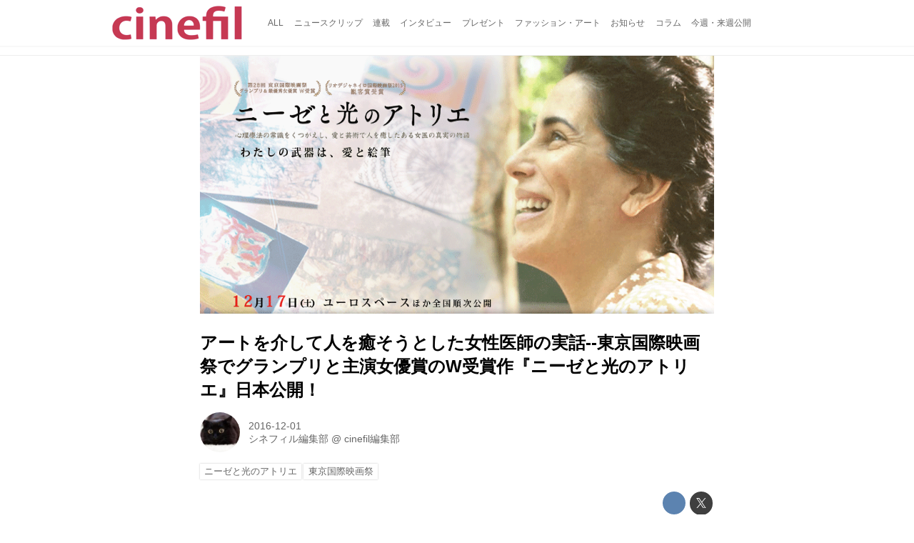

--- FILE ---
content_type: text/html; charset=utf-8
request_url: https://cinefil.tokyo/_ct/17017752
body_size: 10704
content:
<!DOCTYPE html>
<html lang="ja">
<head>

<meta charset="utf-8">
<meta http-equiv="X-UA-Compatible" content="IE=Edge">
<meta name="viewport" content="width=device-width, initial-scale=1">
<meta name="format-detection" content="telephone=no">
<link rel="shortcut icon" href="https://d1uzk9o9cg136f.cloudfront.net/f/portal/16777226/custom/2017/11/24/8bfed07ab4d97650b25d48396814946288c0f5b8.png">
<link rel="apple-touch-icon" href="https://d1uzk9o9cg136f.cloudfront.net/f/portal/16777226/custom/2017/11/24/8bfed07ab4d97650b25d48396814946288c0f5b8.png">
<link rel="alternate" type="application/rss+xml" href="https://cinefil.tokyo/_rss/rss20.xml" title="シネフィル - 映画とカルチャーWebマガジン - RSS Feed" />









<title>アートを介して人を癒そうとした女性医師の実話--東京国際映画祭でグランプリと主演女優賞のW受賞作『ニーゼと光のアトリエ』日本公開！ - シネフィル - 映画とカルチャーWebマガジン</title>

<meta name="description" content="第28回(2015)東京国際映画祭コンペティション部門東京グランプリ、最優秀女優賞（グロリア・ピレス）の2冠に輝いたブラジル映画『ニーゼと光のアトリエ』（TIFF上映タイトル『ニーゼ』）が、2016年12/17(土)より、東京・渋谷ユーロスペースにて公開が決定いたしました！
心理療法の常識を覆した女医描いた『ニーゼと光のアトリエ』。
ショック療法が正しいものとされ、暴れる患者を人間扱いしない精神病院に、女医のニーゼが着任する。芸術療法を含む画期的な改革案を導入するが、彼女の前に男性社会の厚い壁が立ちはだかる。
ユングの理論を実践し、常識に挑む勇気を持った精神科医の苦闘をストレートに描く感動の実話。
無意識の領域を重視したユング理論をブラジルに導入し、芸術療法の分野に功績を残したヒロインの姿が見事に再現されている。
保守的な業界の常識に正面から立ち向かうタフネスが、現代人へのメッセージ...">







<link rel="canonical" href="https://cinefil.tokyo/_ct/17017752">
<link rel="amphtml" href="https://cinefil.tokyo/_amp/_ct/17017752">

<meta http-equiv="Last-Modified" content="Thu, 01 Dec 2016 02:51:51 +0900">





<!-- Piwik -->

<script id="script-piwik-setting">
window._piwik = {
	'BASE':'https://acs01.rvlvr.co/piwik/',
	'trackers':{
		'173':null,
		'261':null,
	},
	'pageview':null,
	'event':null,
}
</script>


<script src="/static/dinoportal/js/piwikutil.js" async defer></script>





<noscript>
<img src="https://acs01.rvlvr.co/piwik/piwik.php?idsite=261&rec=1&url=https%3A//cinefil.tokyo/_ct/17017752" style="border:0;display:none" alt="" width=1 height=1>
<img src="https://acs01.rvlvr.co/piwik/piwik.php?idsite=173&rec=1&url=https%3A//cinefil.tokyo/_ct/17017752" style="border:0;display:none" alt="" width=1 height=1>

</noscript>

<!-- End Piwik Tracking Code -->
<!-- /page.PIWIK_BASE_URL, /is_preview -->





<meta name="twitter:widgets:csp" content="on">
<meta name="twitter:card" content="summary_large_image">
<meta property="og:type" content="article">
<meta property="og:url" content="https://cinefil.tokyo/_ct/17017752">

<meta property="og:title" content="アートを介して人を癒そうとした女性医師の実話--東京国際映画祭でグランプリと主演女優賞のW受賞作『ニーゼと光のアトリエ』日本公開！ - シネフィル - 映画とカルチャーWebマガジン">



<meta property="og:image" content="https://d1uzk9o9cg136f.cloudfront.net/f/16781437/rc/2016/11/30/ccea60126ecad21f468f46c73cb7c8163623a89b.gif">
<meta property="og:image:width" content="1000">
<meta property="og:image:height" content="502">


<meta property="og:description" content="第28回(2015)東京国際映画祭コンペティション部門東京グランプリ、最優秀女優賞（グロリア・ピレス）の2冠に輝いたブラジル映画『ニーゼと光のアトリエ』（TIFF上映タイトル『ニーゼ』）が、2016年12/17(土)より、東京・渋谷ユーロスペースにて公開が決定いたしました！
心理療法の常識を覆した女医描いた『ニーゼと光のアトリエ』。
ショック療法が正しいものとされ、暴れる患者を人間扱いしない精神病院に、女医のニーゼが着任する。芸術療法を含む画期的な改革案を導入するが、彼女の前に男性社会の厚い壁が立ちはだかる。
ユングの理論を実践し、常識に挑む勇気を持った精神科医の苦闘をストレートに描く感動の実話。
無意識の領域を重視したユング理論をブラジルに導入し、芸術療法の分野に功績を残したヒロインの姿が見事に再現されている。
保守的な業界の常識に正面から立ち向かうタフネスが、現代人へのメッセージ...">






<link rel="stylesheet" href="/static/lib/js/jquery-embedhelper.css?_=251225165549">


<link rel="preload" href="/static/lib/fontawesome-4/fonts/fontawesome-webfont.woff2?v=4.7.0" as="font" type="font/woff2" crossorigin>
<link rel="preload" href="/static/lib/ligaturesymbols-2/LigatureSymbols-2.11.ttf" as="font" type="font/ttf" crossorigin>

<script id="facebook-jssdk">/* hack: prevent fb sdk in body : proc by jquery-embedheler */</script>
<style id="style-prevent-animation">*,*:before,*:after{-webkit-transition:none!important;-moz-transition:none!important;transition:none!important;-webkit-animation:none!important;-moz-animation:none!important;animation:none!important}</style>


<link rel="stylesheet" href="/static/dinoportal/css/reset.css?251225165549">
<link rel="stylesheet" href="/static/dinoportal/css/common.css?251225165549">
<link rel="stylesheet" href="/static/dinoportal/css/common-not-amp.css?251225165549">
<link rel="stylesheet" href="/static/user-notify/user-notify.css?251225165549">
<link rel="stylesheet" href="/static/wf/css/article.css?251225165549">
<link rel="stylesheet" href="/static/wf/css/article-not-amp.css?251225165549">
<link rel="stylesheet" href="/static/dinoportal/css/print.css?251225165549" media="print">

<link rel="stylesheet" href="/static/lib/jquery-carousel/jquery-carousel.css?251225165549">
<link rel="stylesheet" href="/static/lib/jquery-carousel-2/jquery-carousel.css?251225165549">

<link href="/static/lib/ligaturesymbols-2/LigatureSymbols.min.css" rel="stylesheet" type="text/css">
<link href="/static/lib/ligaturesymbols-2/LigatureSymbols.min.css" rel="stylesheet" type="text/css">
<link href="/static/lib/rvlvr/rvlvr.css" rel="stylesheet">

<link rel="stylesheet" href="/static/dinoportal/custom/maxwidth.css?251225165549">


<!-- jquery migrate for develop -->
<script src="/static/lib/js/jquery-3.7.1.min.js"></script>
<script src="/static/lib/js/jquery-migrate-3.5.2.min.js"></script>	
<script src="/static/lib/js/jquery-migrate-enable.js"></script>

<script src="/static/lib/js/jquery-utils.js?251225165549"></script>




<script>$(function(){setTimeout(function(){$('#style-prevent-animation').remove();},1000)});</script>

<script>window._langrc={login:'ログイン',search:'検索'}</script>

<link rel="preload" href="https://fonts.gstatic.com/s/lobstertwo/v13/BngMUXZGTXPUvIoyV6yN5-fN5qU.woff2" as="font" type="font/woff2" crossorigin>

<link rel="stylesheet" href="/static/dinoportal/css/content.css?251225165549">
<link rel="stylesheet" href="/static/dinoportal/css/content-not-amp.css?251225165549">
<link rel="stylesheet" href="/static/dinoportal/css/content-paging.css?251225165549">
<link rel="stylesheet" href="/static/dinoportal/custom/content-sns-buttons-top-small.css?251225165549">
<link rel="stylesheet" media="print" onload="this.media='all'" href="/static/wf/css/article-votes.css?251225165549">
<link rel="stylesheet" media="print" onload="this.media='all'" href="/static/wf/css/article-carousel.css?251225165549">
<link rel="stylesheet" media="print" onload="this.media='all'" href="/static/wf/css/article-album.css?251225165549">
<link rel="stylesheet" media="print" onload="this.media='all'" href="/static/lib/js/tbl-md.css?251225165549">
<link rel="stylesheet" media="print" onload="this.media='all'" href="/static/wf/css/article-list.css?251225165549">
<link rel="stylesheet" media="print" onload="this.media='all'" href="/static/wf/css/article-lbox.css?251225165549">
<link rel="stylesheet" media="print" onload="this.media='all'" href="/static/wf/css/article-afls.css?251225165549">




<style>body:not(.ptluser-logined) .limited-more.init>span:after{content:'ログインして本文を読む'}.network-error>span:after,.limited-more.error>span:after{content:'通信エラーです' '\0a' 'しばらくして再読み込みしてください'}.album-link-title:empty::after{content:'アルバム'}.vote-result[data-content-cached-at-relative-unit="sec"]::before{content:attr(data-content-cached-at-relative-num)"秒前の集計結果"}.vote-result[data-content-cached-at-relative-unit="sec"][data-content-cached-at-num="1"]::before{content:attr(data-content-cached-at-relative-num)"秒前の集計結果"}.vote-result[data-content-cached-at-relative-unit="min"]::before{content:attr(data-content-cached-at-relative-num)"分前の集計結果"}.vote-result[data-content-cached-at-relative-unit="min"][data-content-cached-at-num="1"]::before{content:attr(data-content-cached-at-relative-num)"分前の集計結果"}.vote-result[data-content-cached-at-relative-unit="day"]::before{content:attr(data-content-cached-at-relative-num)"日前の集計結果"}.vote-result[data-content-cached-at-relative-unit="day"][data-content-cached-at-num="1"]::before{content:attr(data-content-cached-at-relative-num)"日前の集計結果"}</style>


<script id="script-acs-flags">
window._use_acs_content_dummy=false;
window._use_vpv_iframe=false;
</script>




<!-- custom css   -->


<style id="style-site-custom" >
#user-notifies-toggle:not(.has-notifies) {
	display: none;
}


p{
	margin: 4px 0 8px 0;
	line-height: 1.7;
}

/* 見出しの指定 */
.article > .article-heading:before {
	content: "";
	display: block;
	position: absolute;
	height: 1em;
	width: 1em;
	margin-left: -1.5em;
	margin-top: 0.1em;
	background-color: #DB0051;
}
.article > .article-heading {
	line-height: 1.3;
	padding-left: 1.5em;
	padding-bottom: 8px;
	border-bottom: dashed 1px;
	border-left: none;
}


/* 画像D&D禁止 */
img {
    pointer-events: none;
}

/* #header */
#header-right>a {
	font-size: 120%;
	display: block;
	text-align: center;
}

@media (max-width:767px) {
	#header-right {
		width: 104px;
	}

	#header-right>a {
		font-size: 150%;
		display: block;
		text-align: center;
	}

	@media (max-width: 767px) {
		#header-right>a#search-icon {
			-webkit-box-ordinal-group: 1;
			-webkit-order: 1;
			order: 1;
		}
	}
}



/* .widgets */
.widgets {
	width: 314px;
	padding: 24px;
}

</style>
<script>
<!--
/* custom css */
(function(d, s){
	var m, rx = /^@(import|requirejs:)\s+(\((css|less)\))?\s*(url\()?('|"|)(.+?)\5(\))?;/gm;
	var scripts = {};
	var bc = [], hd = d.getElementsByTagName('head')[0];
	function procCustomLess(custom_css) {
		custom_css =
			custom_css
				.replace(/\/\*([\S\s]*?)\*\//mg, '')
				.replace(/\/\/.*$/g, '');
		// console.log('custom_css:\n' + custom_css);
		while (m = rx.exec(custom_css)) {
			var cmd = m[1], arg = m[6];
			if (arg.indexOf('/static/dinoportal/custom/') != 0) {
				continue;
			}
			console.log('custom css:cmd=' + cmd + ',arg=' + arg);
			({
				'import': function(arg, m){
					m = arg.match(/^.+\/([^\/]*)\.(css|less)$/);
					if (m) {
						bc.push('custom-' + m[1]);
					}
				},
				'requirejs:': function(arg, m){
					m = arg.match(/^.+\/([^\/]*)\.(js)$/);
					if (m) {
						// $('<'+'script src='+m[2]+'></'+'script>').appendTo('body');
						s = d.createElement('script');
						s.src = arg;
						hd.appendChild(s);
					}
				},
			}[cmd]||(function(){}))(arg);
		}
	}
	function procCustomLessImported(custom_css){
		// chrome 101 workaround #4302 / server side import css,less
		var m, rx2 = /\*\*\* imported ((\S+)\.(less|css)) \*\*\*/gm;
		while (m = rx2.exec(custom_css)) {
			console.log('custom css server imported:' + m[1])
			bc.push('custom-' + m[2]);
		}
	}
	var custom_css = (d.getElementById('style-site-custom')||{}).innerHTML;
	custom_css && procCustomLess(custom_css);
	custom_css && procCustomLessImported(custom_css);
	custom_css = (d.getElementById('style-path-custom')||{}).innerHTML;
	custom_css && procCustomLess(custom_css);
	custom_css && procCustomLessImported(custom_css);
	$(function(){
		d.body.className = d.body.className + ' ' + bc.join(' ');
		$(document).trigger('loadcustoms');
		window._customized = {};
		$.each(bc, function(i, v){
			var vname = v.replace(/custom-/, '').replace(/-/g, '_');
			window._customized[vname] = true;
		});
		console.log('body.' + bc.join('.'));
		console.log('window._customized', window._customized);
	});
})(document);
/*  */
// ' -->
</script>



<!-- end of custom css -->

<style id="style-spaceless-init">.spaceless > * { float:left; }</style>



</head>
<body class="page-content page-content-17017752 " data-hashscroll-margin="return 8 + $('#header-menu').height() + $('#header-container').height()">







<div id="left-menu">
	<div id="left-menu-container">
		<ul class="menu vertical">
			<li class="menu-item" id="left-menu-font-expander"><a class="font-expander" href="#"></a></li>
			<li class="divider"></li>
			<li id="left-menu-home" class="menu-item active"><a href="https://cinefil.tokyo"><i class="fa fa-home fa-fw"></i> ホーム</a></li>
					
		<li class="menu-item ">
			
			
			
			<a class="menu-page" href="/company"><i class="fa fa-building-o fa-fw"></i> 運営会社</a>
			
			
			
			
			
			
			
			
		</li>
		
		<li class="menu-item ">
			
			
			
			<a class="menu-page" href="/contact"><i class="fa fa-envelope-o fa-fw"></i> お問い合わせ</a>
			
			
			
			
			
			
			
			
		</li>
		

		</ul>
	</div>
</div>

<div id="header">
	<div id="header-container">
		<div id="header-bgs"><div id="header-bg"></div><div id="header-menu-bg"></div></div>
		<div id="header-defaults" class="flex-container flex-mobile">

			<div id="header-title" class="flex-item flex-order-1 fillchild">
				<a href="https://cinefil.tokyo" class="centeringchild-v">
								
				<img src="https://d1uzk9o9cg136f.cloudfront.net/f/portal/16777226/rc/2015/07/20/056871f975d8dff0cd11e4f67228ee05cf6c1717.png" srcset="https://d1uzk9o9cg136f.cloudfront.net/f/portal/16777226/rc/2015/07/20/056871f975d8dff0cd11e4f67228ee05cf6c1717.png 1x
						,https://d1uzk9o9cg136f.cloudfront.net/f/portal/16777226/rc/2015/07/20/638374421f9fceebe13aadca022e88cd087597a4.png 2x
						,https://d1uzk9o9cg136f.cloudfront.net/f/portal/16777226/rc/2015/07/20/d5050a86a61884c4c9a25d3a4aeb76ae70279562.png 3x
				" alt="シネフィル - 映画とカルチャーWebマガジン"
				>
				

				</a>
			</div>

			<div id="header-menu" class="flex-item flex-order-2 flexible spaceless flex-container flex-mobile justify-content-flex-start ">
				
<a href="/"><span>ALL</span></a>
<a href="/_tags/%E3%83%8B%E3%83%A5%E3%83%BC%E3%82%B9%E3%82%AF%E3%83%AA%E3%83%83%E3%83%97" data-tag="ニュースクリップ" ><span>ニュースクリップ</span></a><a href="/_tags/%E9%80%A3%E8%BC%89" data-tag="連載" ><span>連載</span></a><a href="/_tags/%E3%82%A4%E3%83%B3%E3%82%BF%E3%83%93%E3%83%A5%E3%83%BC" data-tag="インタビュー" ><span>インタビュー</span></a><a href="/_tags/%E3%83%97%E3%83%AC%E3%82%BC%E3%83%B3%E3%83%88" data-tag="プレゼント" ><span>プレゼント</span></a><a href="/_tags/%E3%83%95%E3%82%A1%E3%83%83%E3%82%B7%E3%83%A7%E3%83%B3%E3%83%BB%E3%82%A2%E3%83%BC%E3%83%88" data-tag="ファッション・アート" ><span>ファッション・アート</span></a><a href="/_tags/%E3%81%8A%E7%9F%A5%E3%82%89%E3%81%9B" data-tag="お知らせ" ><span>お知らせ</span></a><a href="/_tags/%E3%82%B3%E3%83%A9%E3%83%A0" data-tag="コラム" ><span>コラム</span></a><a href="/_tags/%E4%BB%8A%E9%80%B1%E3%83%BB%E6%9D%A5%E9%80%B1%E5%85%AC%E9%96%8B" data-tag="今週・来週公開" ><span>今週・来週公開</span></a>
				
			</div>
			<div id="header-right" class="flex-item flex-order-3 flex-center spaceless flex-container align-items-center wrap flex-mobile">
				<a id="search-icon" href="/_fq" class="flex-item">
					<i class="fa fa-search"></i>
				</a>
				




<a id="user-notifies-toggle" href="#"><i class="fa fa-info-circle"></i></a>

<div id="user-notifies">
	<div class="user-notifies-content">
		<div class="user-notifies-title">
			<span class="fa fa-info-circle"></span>
			<span id="user-notifies-close"><i class="fa fa-times"></i></span>
		</div>
		<div class="user-notify template" data-notify-updated="2000-01-01T09:00Z">
			<div class="user-notify-overview">
				<span class="user-notify-date">2000-01-01</span>
				<span class="user-notify-message">template</span>
			</div>
			<div class="user-notify-detail">
				<div class="user-notify-detail-content">template</div>
			</div>
		</div>
		<div class="user-notify-nothing">
			<div for-lang="ja">お知らせはありません</div>
			<div for-lang="en">No Notification</div>
		</div>
		
		
		
	</div>
</div>
<div class="user-notify-loaded"></div>

<script>(function(){var auto_clear_unread=false;var data={cookie_path:'/',notifies:[]};data.auto_clear_unread=auto_clear_unread;window._user_notifies=data;})();</script>



				
				
				
				<a id="menu-icon" href="#" class="flex-item"><i class="fa fa-bars"></i></a>
			</div>
		</div>
	</div>
</div>

<script src="/static/dinoportal/js/common-adjustheader.js?_=251225165549"></script>




<div id="main">


	
	
	
	
	
	






		<!-- cxenseparse_start -->
		<div
			
				id="content-17017752"
				data-content="17017752"
				
				
				data-title="アートを介して人を癒そうとした女性医師の実話--東京国際映画祭でグランプリと主演女優賞のW受賞作『ニーゼと光のアトリエ』日本公開！ - シネフィル - 映画とカルチャーWebマガジン"
				data-title-only="アートを介して人を癒そうとした女性医師の実話--東京国際映画祭でグランプリと主演女優賞のW受賞作『ニーゼと光のアトリエ』日本公開！"
				
					data-href="https://cinefil.tokyo/_ct/17017752"
				
				data-pubdate="2016-12-01"
				data-pubdate-recent="-past"
				data-pubdate-at="2016-12-01T02:27:19+09:00"
				data-updated="2016-12-01"
				data-updated-recent="-past"
				data-updated-at="2016-12-01T02:51:51+09:00"
				
				data-content-cached-at="2026-01-18T21:31:58.577110+09:00"
				
				data-tags=" ニーゼと光のアトリエ 東京国際映画祭 "
			
				class="content
					
					
					has-image
					
					
					
					"
			>
			
			
			
			
	<div class="content-cover has-image image-bg content-cover-style-narrow prevent-bg-text-style"
			
			
			><div class="image-bg-blur"
		 data-bgimage-lazy="https://d1uzk9o9cg136f.cloudfront.net/f/16781437/rc/2016/11/30/ccea60126ecad21f468f46c73cb7c8163623a89b.gif"	style="background-image:url(https://d1uzk9o9cg136f.cloudfront.net/f/16781437/rc/2016/11/30/ccea60126ecad21f468f46c73cb7c8163623a89b_large.jpg#lz:orig); background-position:50% 50%;"
		><img src="https://d1uzk9o9cg136f.cloudfront.net/f/16781437/rc/2016/11/30/ccea60126ecad21f468f46c73cb7c8163623a89b_large.jpg#lz:orig" class="image-covered" loading="lazy" data-src-lazy="https://d1uzk9o9cg136f.cloudfront.net/f/16781437/rc/2016/11/30/ccea60126ecad21f468f46c73cb7c8163623a89b.gif"></div><div class="content-cover-over"><h1 class="content-title"><a href="https://cinefil.tokyo/_ct/17017752" target="_self">アートを介して人を癒そうとした女性医師の実話--東京国際映画祭でグランプリと主演女優賞のW受賞作『ニーゼと光のアトリエ』日本公開！</a></h1><div class="content-info flex-container flex-mobile"><div class="content-author-avater flex-item"><a href="/_users/16880008" class="content-author-image-link"><img class="content-author-image wf-colorscheme-dark" src="https://d1uzk9o9cg136f.cloudfront.net/f/16781437/avatar/2015/02/04/16880008/7c157f9faf1777b0eda827daa8ad64ea2d353b23_normal.jpg" /></a></div><div class="content-author-info flex-item flex-center flexible flex-container flex-mobile vertical flex-item-left"><div class="content-pubdate flex-item"><a href="https://cinefil.tokyo/_ct/17017752?" 
								target="_self"
								class=""
								 
							>2016-12-01</a></div><div class="flex-item" data-pubdate="2016-12-01"><a href="/_users/16880008" class="content-author-name">シネフィル編集部</a><span class="content-author-site-wrap">
										@ <a href="/_sites/16781437" class="content-author-site">cinefil編集部</a></span></div></div></div><div class="content-tags"><a class="content-tag"
								data-tag="ニーゼと光のアトリエ"
								href="/_tags/%E3%83%8B%E3%83%BC%E3%82%BC%E3%81%A8%E5%85%89%E3%81%AE%E3%82%A2%E3%83%88%E3%83%AA%E3%82%A8"><span>ニーゼと光のアトリエ</span></a><a class="content-tag"
								data-tag="東京国際映画祭"
								href="/_tags/%E6%9D%B1%E4%BA%AC%E5%9B%BD%E9%9A%9B%E6%98%A0%E7%94%BB%E7%A5%AD"><span>東京国際映画祭</span></a></div></div></div>

			
			
			
			<div class="content-region">
				<div class="content-body">
				
				
				
				
				
				
				
				
<!-- shares: need FontAwesome 4.0+, jQuery
	https://cinefil.tokyo/_ct/17017752
	アートを介して人を癒そうとした女性医師の実話--東京国際映画祭でグランプリと主演女優賞のW受賞作『ニーゼと光のアトリエ』日本公開！ - シネフィル - 映画とカルチャーWebマガジン
-->
<div class="sns-shares-simple sns-shares-content-top">
	<div class="sns-shares-simple-buttons" data-count="2" ><a rel="nofollow noopener"  class="sns-shares-facebook-simple" href="https://facebook.com/sharer/sharer.php?u=https%3A//cinefil.tokyo/_ct/17017752" target="_blank"><!-- facebook  --><i class="fa fa-facebook"></i><span><span>Facebook</span><span data-sharecount-facebook="https://cinefil.tokyo/_ct/17017752"></span></span></a><a rel="nofollow noopener"  class="sns-shares-x-simple" href="https://x.com/intent/post?url=https%3A//cinefil.tokyo/_ct/17017752&text=%E3%82%A2%E3%83%BC%E3%83%88%E3%82%92%E4%BB%8B%E3%81%97%E3%81%A6%E4%BA%BA%E3%82%92%E7%99%92%E3%81%9D%E3%81%86%E3%81%A8%E3%81%97%E3%81%9F%E5%A5%B3%E6%80%A7%E5%8C%BB%E5%B8%AB%E3%81%AE%E5%AE%9F%E8%A9%B1--%E6%9D%B1%E4%BA%AC%E5%9B%BD%E9%9A%9B%E6%98%A0%E7%94%BB%E7%A5%AD%E3%81%A7%E3%82%B0%E3%83%A9%E3%83%B3%E3%83%97%E3%83%AA%E3%81%A8%E4%B8%BB%E6%BC%94%E5%A5%B3%E5%84%AA%E8%B3%9E%E3%81%AEW%E5%8F%97%E8%B3%9E%E4%BD%9C%E3%80%8E%E3%83%8B%E3%83%BC%E3%82%BC%E3%81%A8%E5%85%89%E3%81%AE%E3%82%A2%E3%83%88%E3%83%AA%E3%82%A8%E3%80%8F%E6%97%A5%E6%9C%AC%E5%85%AC%E9%96%8B%EF%BC%81%20-%20%E3%82%B7%E3%83%8D%E3%83%95%E3%82%A3%E3%83%AB%20-%20%E6%98%A0%E7%94%BB%E3%81%A8%E3%82%AB%E3%83%AB%E3%83%81%E3%83%A3%E3%83%BCWeb%E3%83%9E%E3%82%AC%E3%82%B8%E3%83%B3" target="_blank"><!-- twitter, X --><i class="fa fa-x"></i><span><span></span><span data-sharecount-twitter="https://cinefil.tokyo/_ct/17017752"></span></span></a></div>
</div>

				
				
				
					
				
					
					<div class="content-body-body article">
				
				
					<div class="article-cover" style="display:none;" data-cover-style="narrow" data-cover="body"><img src="https://d1uzk9o9cg136f.cloudfront.net/f/16781437/rc/2016/11/30/ccea60126ecad21f468f46c73cb7c8163623a89b.gif" style="display: none;"></div><p>第28回(2015)東京国際映画祭コンペティション部門東京グランプリ、最優秀女優賞（グロリア・ピレス）の2冠に輝いたブラジル映画『ニーゼと光のアトリエ』（TIFF上映タイトル『ニーゼ』）が、2016年12/17(土)より、東京・渋谷ユーロスペースにて公開が決定いたしました！</p><p>心理療法の常識を覆した女医描いた『ニーゼと光のアトリエ』。<br>
ショック療法が正しいものとされ、暴れる患者を人間扱いしない精神病院に、女医のニーゼが着任する。芸術療法を含む画期的な改革案を導入するが、彼女の前に男性社会の厚い壁が立ちはだかる。<br>
ユングの理論を実践し、常識に挑む勇気を持った精神科医の苦闘をストレートに描く感動の実話。<br>
無意識の領域を重視したユング理論をブラジルに導入し、芸術療法の分野に功績を残したヒロインの姿が見事に再現されている。<br>
保守的な業界の常識に正面から立ち向かうタフネスが、現代人へのメッセージとして突き刺さる。</p><p>ニーゼを演じたクロリア・ペレスは、5歳でテレビドラマに出演して以来、40年以上のキャリアを誇るブラジルを代表する女優のひとりである。</p><figure><div class="image-box imgcut-none"><img src="https://d1uzk9o9cg136f.cloudfront.net/f/16781437/rc/2016/11/30/2ff3488e015a2b6fdc259e6ce8c44882a0dc917f_xlarge.jpg" alt="画像: https://twitter.com/nise1217"></div><figcaption><p style=""><a href="https://twitter.com/nise1217">https://twitter.com/nise1217</a></p></figcaption></figure><h2 class="article-heading" data-section-number="1." id="c17017752_h1">日本版予告</h2><figure><div class="embed-box" data-embed="https://youtu.be/RlUH_BU3M3U"><div class="embed-thumb"><img style="display:none; aspect-ratio: 1280 / 720" src="https://d1uzk9o9cg136f.cloudfront.net/f/16781437/rc/2016/11/30/dfe22e9c8f953eeab9b055b4b4efaa7562904060_xlarge.jpg" data-file="17284219" data-org-src="https://i.ytimg.com/vi/RlUH_BU3M3U/maxresdefault.jpg" alt="画像: 映画『ニーゼと光のアトリエ』予告編 youtu.be"></div><div class="embed"><iframe width="1280" height="720" src="https://www.youtube.com/embed/RlUH_BU3M3U?rel=0&amp;loop=0&amp;controls=1&amp;showinfo=1" frameborder="0" allowfullscreen="" data-ratio="">https://www.youtube.com/embed/RlUH_BU3M3U?rel=0&amp;loop=0&amp;controls=1&amp;showinfo=1</iframe></div></div><figcaption><p>映画『ニーゼと光のアトリエ』予告編</p><cite><a href="https://www.youtube.com/watch?v=RlUH_BU3M3U">youtu.be</a></cite></figcaption></figure><p>ストーリー<br>
アイスピックが最新の治療道具として使われた時代、ニーゼが選んだ武器は絵筆だった。 <br>
1943年、郊外の病院からリオデジャネイロに戻ってきたニーゼ医師はペドロ２世病院の門を叩く。彼女は作業療法の担当を言い渡されるが、そこは実質、壊れたものの修理やトイレ掃除など、患者たちを働かせる担当部署だった。<br>
そんな冷遇にも怯まず、ニーゼは荒れ果てた病室を快適な場所に変えていこうと奮闘する。そんなある日、ニーゼは患者が自由に絵の具を使ってアートに親しむアトリエを開くことを思いつく。<br>
</p><p>『ニーゼと光のアトリエ』<br>
監督・脚本：ホベルト・ベリネール<br>
出演：グロリア・ピレス ほか2015年／ブラジル映画／109分／ポルトガル語／カラー／ヴィスタ<br>
配給：ココロヲ・動かす・映画社 ○</p><h2 class="article-heading" data-section-number="2." id="c17017752_h2">2016年12月17日（土）ユーロスペースほかにて全国順次ロードショー</h2><div class="cite-box thumb-full"><a href="http://maru-movie.com/nise.html"><div class="thumb" style="background-image: url(https://d1uzk9o9cg136f.cloudfront.net/f/16781437/rc/2016/11/30/ccea60126ecad21f468f46c73cb7c8163623a89b.gif);"><img src="https://d1uzk9o9cg136f.cloudfront.net/f/16781437/rc/2016/11/30/ccea60126ecad21f468f46c73cb7c8163623a89b.gif" data-file="17284218" data-org-src="http://maru-movie.com/images/n_main.gif" alt="画像: 映画「ニーゼと光のアトリエ」公式ホームページ サンプル" style="aspect-ratio: 1000 / 502" loading="lazy"></div><div class="description"><div class="container"><h4>映画「ニーゼと光のアトリエ」公式ホームページ サンプル</h4><cite>maru-movie.com</cite></div></div></a></div>
				
					
					</div>
					
				
				
				
				
				
				
				


	
				<div class="content-info flex-container flex-mobile">
				
					<div class="content-author-avater flex-item">
					
						
						<a href="/_users/16880008" class="content-author-image-link">
						
						
							<img class="content-author-image wf-colorscheme-dark" src="https://d1uzk9o9cg136f.cloudfront.net/f/16781437/avatar/2015/02/04/16880008/7c157f9faf1777b0eda827daa8ad64ea2d353b23_normal.jpg" />
						
						</a>
					
					</div>
				
					<div class="content-author-info flex-item flex-center flexible flex-container flex-mobile vertical flex-item-left">
						
						
						



						
						
						
						<div class="content-pubdate flex-item">
							
							<a href="https://cinefil.tokyo/_ct/17017752?" 
								target="_self"
								class=""
								 
							>2016-12-01</a>
							
						</div>
						
						
						<div class="flex-item" data-pubdate="2016-12-01">
							
								
									
										<a href="/_users/16880008" class="content-author-name">シネフィル編集部</a>
										<span class="content-author-site-wrap">
										@ <a href="/_sites/16781437" class="content-author-site">cinefil編集部</a>
										</span>
									
								
							
						</div>
						
						
						
					</div>
				</div>
	
				
				
				
				
				
				
				<div class="content-tags">
					
						<a class="content-tag"
								data-tag="ニーゼと光のアトリエ"
								href="/_tags/%E3%83%8B%E3%83%BC%E3%82%BC%E3%81%A8%E5%85%89%E3%81%AE%E3%82%A2%E3%83%88%E3%83%AA%E3%82%A8"><span>ニーゼと光のアトリエ</span></a><a class="content-tag"
								data-tag="東京国際映画祭"
								href="/_tags/%E6%9D%B1%E4%BA%AC%E5%9B%BD%E9%9A%9B%E6%98%A0%E7%94%BB%E7%A5%AD"><span>東京国際映画祭</span></a>
					
				</div>
				

				
				
				
				
				
				
<!-- shares: need FontAwesome 4.0+, jQuery
	https://cinefil.tokyo/_ct/17017752
	アートを介して人を癒そうとした女性医師の実話--東京国際映画祭でグランプリと主演女優賞のW受賞作『ニーゼと光のアトリエ』日本公開！ - シネフィル - 映画とカルチャーWebマガジン
-->
<div class="sns-shares-simple sns-shares-content-bottom">
	<div class="sns-shares-simple-buttons" data-count="2" ><a rel="nofollow noopener"  class="sns-shares-facebook-simple" href="https://facebook.com/sharer/sharer.php?u=https%3A//cinefil.tokyo/_ct/17017752" target="_blank"><!-- facebook  --><i class="fa fa-facebook"></i><span><span>Facebook</span><span data-sharecount-facebook="https://cinefil.tokyo/_ct/17017752"></span></span></a><a rel="nofollow noopener"  class="sns-shares-x-simple" href="https://x.com/intent/post?url=https%3A//cinefil.tokyo/_ct/17017752&text=%E3%82%A2%E3%83%BC%E3%83%88%E3%82%92%E4%BB%8B%E3%81%97%E3%81%A6%E4%BA%BA%E3%82%92%E7%99%92%E3%81%9D%E3%81%86%E3%81%A8%E3%81%97%E3%81%9F%E5%A5%B3%E6%80%A7%E5%8C%BB%E5%B8%AB%E3%81%AE%E5%AE%9F%E8%A9%B1--%E6%9D%B1%E4%BA%AC%E5%9B%BD%E9%9A%9B%E6%98%A0%E7%94%BB%E7%A5%AD%E3%81%A7%E3%82%B0%E3%83%A9%E3%83%B3%E3%83%97%E3%83%AA%E3%81%A8%E4%B8%BB%E6%BC%94%E5%A5%B3%E5%84%AA%E8%B3%9E%E3%81%AEW%E5%8F%97%E8%B3%9E%E4%BD%9C%E3%80%8E%E3%83%8B%E3%83%BC%E3%82%BC%E3%81%A8%E5%85%89%E3%81%AE%E3%82%A2%E3%83%88%E3%83%AA%E3%82%A8%E3%80%8F%E6%97%A5%E6%9C%AC%E5%85%AC%E9%96%8B%EF%BC%81%20-%20%E3%82%B7%E3%83%8D%E3%83%95%E3%82%A3%E3%83%AB%20-%20%E6%98%A0%E7%94%BB%E3%81%A8%E3%82%AB%E3%83%AB%E3%83%81%E3%83%A3%E3%83%BCWeb%E3%83%9E%E3%82%AC%E3%82%B8%E3%83%B3" target="_blank"><!-- twitter, X --><i class="fa fa-x"></i><span><span></span><span data-sharecount-twitter="https://cinefil.tokyo/_ct/17017752"></span></span></a></div>
</div>

				
				</div>
				
				<div class="widgets">
					



			
			
			
			
			

			
			
			
			
			
				
				<!-- ptlcache created widgets_related S 16777226:ja:0:3:17017752 -->
				<div class="widget widget-related">
					<h3><span>関連記事</span></h3>
					<ul>
						

					<li class="widget-content with-author-info with-author-site flex-container flex-mobile inline-flex " data-content="17794013" data-tags=" ニュースクリップ コラム 東京国際映画祭 ポール・シュレイダー MISHIMA " data-related-type="special-longest" data-related-tag="東京国際映画祭" data-author-name="シネフィル編集部" data-author-site="cinefil編集部">


						<div class="widget-content-leading flex-item">
							<a href="https://cinefil.tokyo/_ct/17794013?fr=wg&ct=rel"
							class="img-wrap  "
							style="background-image:url(https://d1uzk9o9cg136f.cloudfront.net/f/16781437/rc/2025/10/02/a385b5f664d552089f600d2e72c6e352aeeaa126_small.jpg)"
							
							
							data-cover-via-text="© 1985 The M Film Company"
							>
								<img src="https://d1uzk9o9cg136f.cloudfront.net/f/16781437/rc/2025/10/02/a385b5f664d552089f600d2e72c6e352aeeaa126_small.jpg" style="visibility:hidden;">
							</a>
						</div>
						
						<div class="widget-content-text flex-item">
							<a href="https://cinefil.tokyo/_ct/17794013?fr=wg&ct=rel"
								class="widget-content-link  "
								
								
							>
								
								<div class="widget-content-title">封印された『MISHIMA』――40年の空白を経て日本初上映へ</div>
								
							
								
								<div class="widget-content-author">シネフィル編集部
									
									<span class="widget-content-author-site-wrap">@ cinefil編集部</span>
									
								</div>
								
							
							</a>
						</div>

 

					<li class="widget-content with-author-info with-author-site flex-container flex-mobile inline-flex " data-content="17678115" data-tags=" 緑の夜 ファン・ビンビン イ・ジュヨン ハン・シュアイ ベルリン国際映画祭 東京国際映画祭 " data-related-type="special-longest" data-related-tag="東京国際映画祭" data-author-name="シネフィル編集部" data-author-site="cinefil編集部">


						<div class="widget-content-leading flex-item">
							<a href="https://cinefil.tokyo/_ct/17678115?fr=wg&ct=rel"
							class="img-wrap  "
							style="background-image:url(https://d1uzk9o9cg136f.cloudfront.net/f/16781437/rc/2024/01/11/f2f50df07f94b5baefbc237550f7c18cff6784b1_small.jpg)"
							
							
							data-cover-via-text="© 2023 DEMEI Holdings Limited (Hong Kong). All Rights Reserved"
							>
								<img src="https://d1uzk9o9cg136f.cloudfront.net/f/16781437/rc/2024/01/11/f2f50df07f94b5baefbc237550f7c18cff6784b1_small.jpg" style="visibility:hidden;">
							</a>
						</div>
						
						<div class="widget-content-text flex-item">
							<a href="https://cinefil.tokyo/_ct/17678115?fr=wg&ct=rel"
								class="widget-content-link  "
								
								
							>
								
								<div class="widget-content-title">ファン・ビンビン×イ・ジュヨン共演『緑の夜』より4種のアザービジュアル＆著名人コメントが解禁！</div>
								
							
								
								<div class="widget-content-author">シネフィル編集部
									
									<span class="widget-content-author-site-wrap">@ cinefil編集部</span>
									
								</div>
								
							
							</a>
						</div>

 

					<li class="widget-content with-author-info with-author-site flex-container flex-mobile inline-flex " data-content="17665623" data-tags=" トニー・レオン 連載 kikka 東京国際映画祭 " data-related-type="special-longest" data-related-tag="東京国際映画祭" data-author-name="シネフィル編集部" data-author-site="cinefil編集部">


						<div class="widget-content-leading flex-item">
							<a href="https://cinefil.tokyo/_ct/17665623?fr=wg&ct=rel"
							class="img-wrap  "
							style="background-image:url(https://d1uzk9o9cg136f.cloudfront.net/f/16781437/rc/2023/11/14/69556853d4ff44d0e762eda0c9a91977fb255b24_small.jpg)"
							
							
							
							>
								<img src="https://d1uzk9o9cg136f.cloudfront.net/f/16781437/rc/2023/11/14/69556853d4ff44d0e762eda0c9a91977fb255b24_small.jpg" style="visibility:hidden;">
							</a>
						</div>
						
						<div class="widget-content-text flex-item">
							<a href="https://cinefil.tokyo/_ct/17665623?fr=wg&ct=rel"
								class="widget-content-link  "
								
								
							>
								
								<div class="widget-content-title">「LuckyHouse のポートフォリオ」30
【第36回 東京国際映画祭】香港を代表する国際派スター、トニー・レオンが10年ぶりに来日！</div>
								
							
								
								<div class="widget-content-author">シネフィル編集部
									
									<span class="widget-content-author-site-wrap">@ cinefil編集部</span>
									
								</div>
								
							
							</a>
						</div>

 

					<li class="widget-content with-author-info with-author-site flex-container flex-mobile inline-flex " data-content="17664990" data-tags=" 理想郷 東京国際映画祭 ドリゴ・ソロゴイェン " data-related-type="special-longest" data-related-tag="東京国際映画祭" data-author-name="シネフィル編集部" data-author-site="cinefil編集部">


						<div class="widget-content-leading flex-item">
							<a href="https://cinefil.tokyo/_ct/17664990?fr=wg&ct=rel"
							class="img-wrap  "
							style="background-image:url(https://d1uzk9o9cg136f.cloudfront.net/f/16781437/rc/2023/11/03/e7fd6dc66518c6446b2280aa1dd0601b1d670b21_small.jpg)"
							
							
							data-cover-via-text="© Arcadia Motion Pictures, S.L., Caballo Films, S.L., Cronos Entertainment, A.I.E,Le pacte S.A.S."
							>
								<img src="https://d1uzk9o9cg136f.cloudfront.net/f/16781437/rc/2023/11/03/e7fd6dc66518c6446b2280aa1dd0601b1d670b21_small.jpg" style="visibility:hidden;" loading="lazy">
							</a>
						</div>
						
						<div class="widget-content-text flex-item">
							<a href="https://cinefil.tokyo/_ct/17664990?fr=wg&ct=rel"
								class="widget-content-link  "
								
								
							>
								
								<div class="widget-content-title">東京国際映画祭で主要3冠！スペインを震撼させた実際の事件に基づく心理スリラー『理想郷』ある村で行われる幻想的な儀式を描く象徴的な本編冒頭映像&amp;主要キャラなど紹介する解説漫画も解禁！</div>
								
							
								
								<div class="widget-content-author">シネフィル編集部
									
									<span class="widget-content-author-site-wrap">@ cinefil編集部</span>
									
								</div>
								
							
							</a>
						</div>

 
					</ul>
				</div>
				<!-- end ptlcache -->
				
			
			
			
			
			
<!-- /is_preview -->

				</div>
				
			</div>
			<div class="content-spacer">
				<a href="#main"><i class="fa fa-chevron-up"></i></a>
			</div>
				
			
		</div>
		<!-- cxenseparse_end -->










</div>



<div id="footer"><div id="footer-container">
<script>
$(function(){
	
});
</script>

	<div id="footer-system">
		
		<div id="footer-copyright">
			&copy; 2015-
			株式会社Miramiru
			
			All rights reserved.
		</div>
		<div id="footer-dnosign">
		Built on <a rel="noopener" href="https://revolver.co.jp/" target="_blank">the dino platform</a>.
		</div>
	</div>

</div></div>





<div id="nativeadinfo" class="nativeadinfo">
	<div class="nativeadinfo-container">
		<p>This article is a sponsored article by <br />'<span id="id_advertiser_title"></span>'.</p>
		<!-- p>For more information, <br />please visit <a style="text-decoration:underline;" href="https://revolver.co.jp/" target="_blank">our native advertising policy</a>.</p -->
	</div>
</div>



<div style="display:none;">
<script>
var STATIC_URL = '/static/dinoportal/';
var USE_SERVERSIDE_NATIVEAD_INFEED = false;
</script>

<script src="/static/lib/js/modernizr-2.6.2.min.js"></script>
<script src="/static/lib/js/jquery.json-2.3.js"></script>
<script src="/static/lib/js/jquery.json-2.3.js"></script>
<script src="/static/lib/js/jquery-form.js?251225165549"></script>
<script src="/static/lib/js/jquery-ratiobox.js?251225165549"></script>

<script src="/static/lib/jquery-carousel/jquery-carousel.js?251225165549"></script>
<script src="/static/lib/jquery-carousel-2/jquery-carousel.js?251225165549"></script>

<script src="/static/lib/js/jquery-onscrolledintoview.js?251225165549"></script>
<script src="/static/lib/js/jquery-embedhelper.js?_=251225165549"></script>
<script src="/static/lib/js/jquery-autoplay-onscroll.js?251225165549"></script>




<script src="/static/lib/js/enquire.js"></script>
<script src="/static/dinoportal/js/common.js?251225165549"></script>

<script src="/static/dinoportal/js/signup-tenant.js?251225165549"></script>

<script src="/static/lib/js/contact.js?251225165549"></script>
<script src="/static/user-notify/user-notify.js?251225165549"></script>







<script>
window._use_acs_content_dummy=false;
window._use_vpv_iframe=false;
</script>


<script src="/static/dinoportal/js/content.js?251225165549"></script>




<form style="display:none;" id="dummy-form-for-csrf"><input type="hidden" name="csrfmiddlewaretoken" value="73eVCcWyjLDkQCmJLZyYmih7CJf3J9PdbQvukVMTkRPdu04w53jlWpnlG8nt2QeL"></form>
</div>
<div id="acs-code"><script>
  (function(i,s,o,g,r,a,m){i['GoogleAnalyticsObject']=r;i[r]=i[r]||function(){
  (i[r].q=i[r].q||[]).push(arguments)},i[r].l=1*new Date();a=s.createElement(o),
  m=s.getElementsByTagName(o)[0];a.async=1;a.src=g;m.parentNode.insertBefore(a,m)
  })(window,document,'script','https://www.google-analytics.com/analytics.js','ga');

  ga('create', 'UA-71445078-1', 'auto');
  ga('send', 'pageview');

</script></div>




</body>
</html>